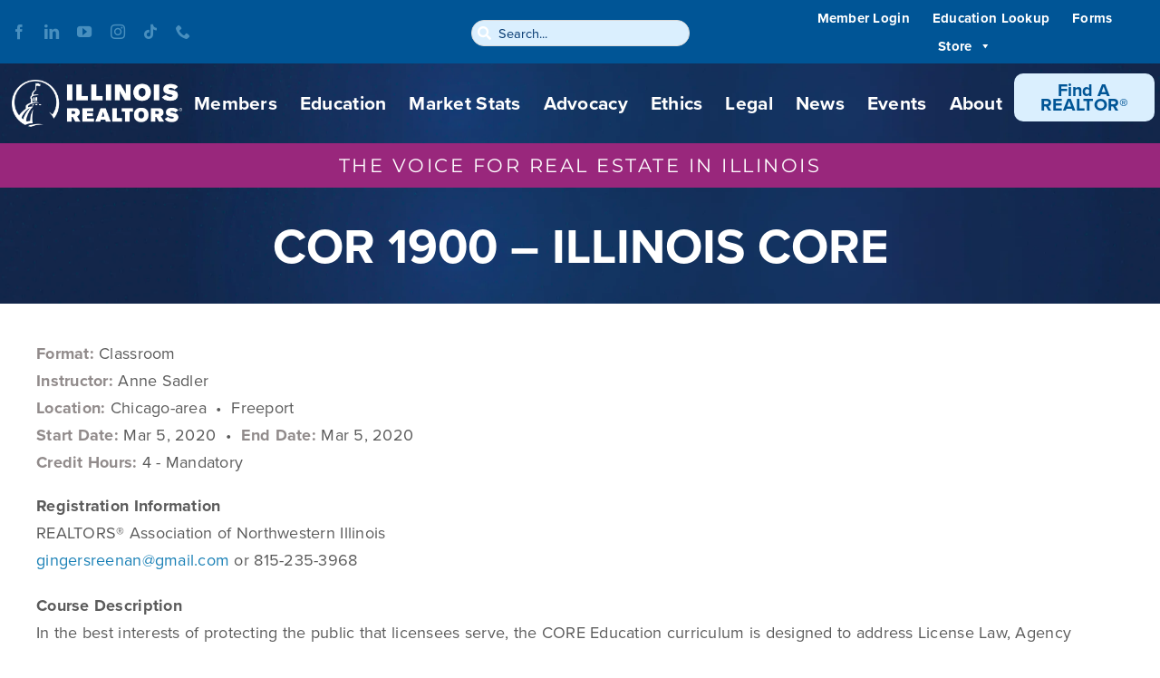

--- FILE ---
content_type: application/javascript
request_url: https://www.illinoisrealtors.org/wp-content/themes/Avada-Child-Theme/assets/script.js?ver=1
body_size: 1797
content:
var loadingIcon = function(text) {

	var loader = '<div class="loader" title="Loading...">\
					<div class="icon">\
						<svg version="1.1" id="loader-1" xmlns="http://www.w3.org/2000/svg" xmlns:xlink="http://www.w3.org/1999/xlink" x="0px" y="0px"\
	   width="40px" height="40px" viewBox="0 0 40 40" enable-background="new 0 0 40 40" xml:space="preserve">\
	  						<path opacity="0.2" d="M20.201,5.169c-8.254,0-14.946,6.692-14.946,14.946c0,8.255,6.692,14.946,14.946,14.946\
	    s14.946-6.691,14.946-14.946C35.146,11.861,28.455,5.169,20.201,5.169z M20.201,31.749c-6.425,0-11.634-5.208-11.634-11.634\
	    c0-6.425,5.209-11.634,11.634-11.634c6.425,0,11.633,5.209,11.633,11.634C31.834,26.541,26.626,31.749,20.201,31.749z"/>\
	  						<path d="M26.013,10.047l1.654-2.866c-2.198-1.272-4.743-2.012-7.466-2.012h0v3.312h0\
	    C22.32,8.481,24.301,9.057,26.013,10.047z">\
	    						<animateTransform attributeType="xml" attributeName="transform" type="rotate" from="0 20 20" to="360 20 20" dur="0.5s" repeatCount="indefinite"/>\
	    					</path>\
	  					</svg>\
  					</div>';
	if(text) {
		loader += '<p class="loader-text">' + text + '...</p>';
	} 

	loader +=	'</div>';

	return loader; 
}; 

var highlightText = function($needle, $haystack) {
	
	setTimeout(function(){

		//console.log('highlightText'); 
		var keyword = $needle.val();
		jQuery($haystack).mark(keyword);

	}, 500);


};

jQuery('document').ready(function() {

  if (jQuery('#nrds_id').length > 0 ) {
    jQuery('#nrds_id').attr('maxlength',9);
  }

	// committee-search.php
	jQuery(document).on('click', '[data-member-modal]', function(e) {

		e.preventDefault();

		var fname = jQuery(this).data('member-fname');
		var lname = jQuery(this).data('member-lname');

		//console.log(fname + '' + lname);

		jQuery.ajax({
			type       : "POST",
			data       : { 
							action: 'member_involvement_list',
							first_name: fname,
							last_name: lname,
							ajax_nonce: ajax_vars.ajax_nonce,
			},
			dataType   : "html",
			url        : ajax_vars.ajax_url,
			beforeSend : function(){
				jQuery('[data-member-involvement-modal]').html(loadingIcon('Loading Committees'));
				jQuery('[data-modal-header]').html('Searching For ' + fname + ' ' + lname + ' Committees...');

			},
			success    : function(data){
				if(data.length){
					
					jQuery('[data-member-involvement-modal]').html(data);
					jQuery('[data-modal-header]').html(fname + ' ' + lname + ' Committees');

				} else {

					jQuery('[data-member-involvement-modal]').html('Sorry, this member has no committee involvement.');
				}
			},
			error: function(jqXHR, textStatus, errorThrown) {
				console.log(jqXHR + " :: " + textStatus + " :: " + errorThrown);
			}
		});

	});



	jQuery('[data-members-search-button]').click(function(e) {

		e.preventDefault();

		var value = jQuery('[data-members-search-text]').val();
		var type = jQuery('[data-members-search-type]').val();

		jQuery.ajax({
			type       : "POST",
			data       : { 
							action: 'committees_filter',
							search_term: value,
							type: type,
							ajax_nonce: ajax_vars.ajax_nonce,
			},
			dataType   : "html",
			url        : ajax_vars.ajax_url,
			beforeSend : function(){
				jQuery('[data-members-table]').html(loadingIcon('Loading Committees'));
			},
			success    : function(data){
				if(data.length){
					
					jQuery('[data-members-table]').html(data);

				} else {

					jQuery('[data-members-table]').html('Sorry, there are no Committee Members with "' + value + '".');
				}
			},
			error: function(jqXHR, textStatus, errorThrown) {
				console.log(jqXHR + " :: " + textStatus + " :: " + errorThrown);
			}
		});

	});

	// committee-search.php, getting individual members

	jQuery(document).on('click', '.committee-name', function(e) {

		e.preventDefault();

		var value = jQuery(this).attr('id'); // getting the GUID
		var city = jQuery('[data-members-search-type]').val() === "m_city" ? jQuery(this).data('city') : null; 

		var committee_table = jQuery(this).parent().find('.committee-members-table');

		console.log( committee_table );

		if(committee_table.hasClass('active') == true) {
			
			committee_table.empty();
			committee_table.removeClass('active');
		
		} else {

		jQuery.ajax({
			type       : "POST",
			data       : { 
							action: 'committee_members_table',
							guid: value,
							city: city,
							ajax_nonce: ajax_vars.ajax_nonce,
			},
			dataType   : "html",
			url        : ajax_vars.ajax_url,
			beforeSend : function(){
				jQuery('.committee-members-table').empty();
				jQuery('.committee-members-table').removeClass('active');

				committee_table.addClass('active');
				committee_table.html(loadingIcon('Loading Members'));
			},
			success    : function(data){

				if(data.length){

					var $results_table = '#table-' + value;
					var $input = jQuery('[data-members-search-text]');

					highlightText($input, $results_table);
					committee_table.html(data);

				} else {
		
					committee_table.html('Sorry, there are no Committee Members with "' + value + '".');
				}
			},
			error: function(jqXHR, textStatus, errorThrown) {
				console.log(jqXHR + " :: " + textStatus + " :: " + errorThrown);
			}
		});

	} // end else

	});

	//education-search.php

	jQuery('[data-education-search-button]').click(function(e) {

		e.preventDefault();
		var value = jQuery('[data-education-search-text]').val();

		jQuery.ajax({
			type       : "POST",
			data       : { 
							action: 'education_filter',
							licensenumber: value,
							ajax_nonce: ajax_vars.ajax_nonce,
			},
			dataType   : "html",
			url        : ajax_vars.ajax_url,
			beforeSend : function(){
				jQuery('[data-education-table]').html(loadingIcon('Loading Education'));
			},
			success    : function(data){

				if(data.length){

					jQuery('[data-education-table]').html(data);					    

				} else {

					jQuery('[data-education-table]').html('Sorry, there are no education items associated with "' + value + '".');
				}
			},
			error: function(jqXHR, textStatus, errorThrown) {
				console.log(jqXHR + " :: " + textStatus + " :: " + errorThrown);
			}
		});

	});

	//member-search.php

	jQuery('[data-realtor-search-button]').click(function(e) {

		e.preventDefault();
		var value_lastname = jQuery('[data-realtor-lastname-search-text]').val();
		var value_company = jQuery('[data-realtor-company-search-text]').val();
		var value_city = jQuery('[data-realtor-city-search-text]').val();
		var value_language = jQuery('[data-realtor-language-option]').val();
		
		if(jQuery('[data-realtor-gri-option]').checked) {
			var value_gri = 1;
		}

		jQuery.ajax({
			type       : "POST",
			data       : { 
							action: 'realtor_filter',
							lastname: value_lastname,
							company: value_company,
							city: value_city,
							language: value_language,
							gri: value_gri,
							ajax_nonce: ajax_vars.ajax_nonce,
			},
			dataType   : "html",
			url        : ajax_vars.ajax_url,
			beforeSend : function(){
				jQuery('[data-realtor-table]').html(loadingIcon('Loading Realtors'));
			},
			success    : function(data){

				//console.log(data);

				if(data.length){

					jQuery('[data-realtor-table]').html(data);

				} else {

					jQuery('[data-realtor-table]').html('There are no results for your query. Please try again.');
				}
			},
			error: function(jqXHR, textStatus, errorThrown) {
				console.log(jqXHR + " :: " + textStatus + " :: " + errorThrown);
			}
		});


	});



	//member-searchzipcode.php
	jQuery('[data-realtor-search-button-zip]').click(function(e) {

		e.preventDefault();

		var value_zipcode = jQuery('[data-realtor-zipcode-search-text]').val();
		var value_radius = jQuery('[data-realtor-zipcode-serach-radius-option]').val();
																																
		jQuery.ajax({
			type       : "POST",
			data       : { 
							action: 'realtor_filter_zip',
							originZipCode: value_zipcode,
							radiusToSearch: value_radius,
							ajax_nonce: ajax_vars.ajax_nonce,
			},
			dataType   : "html",
			url        : ajax_vars.ajax_url,
			beforeSend : function(){
				jQuery('[data-realtor-table]').html(loadingIcon('Loading Realtors by ZIP Code'));
			},
			success    : function(data){
																																console.log("jQuery Success");
																																//console.log(data);

				if(data.length){
					jQuery('[data-realtor-table]').html(data);
				} else {
					jQuery('[data-realtor-table]').html('There are no results for your query. Please try again.');
				}
			},
			error: function(jqXHR, textStatus, errorThrown) {
				console.log(jqXHR + " :: " + textStatus + " :: " + errorThrown);
																																console.log("ERROR was found.");
			}
		});

	});
	
});

--- FILE ---
content_type: text/javascript
request_url: https://analytics.clickdimensions.com/tsr.js?ac=aCZDDtLqIEeO4UUc6n2iw&urk=1769152234832&cm=&s=1769152234830&v=&lc=English&pt=COR%201900%20-%20ILLINOIS%20CORE%20-%20Illinois%20REALTORS&dn=illinoisrealtors.org&dnk=&pk=&hn=www.illinoisrealtors.org&uri=https%3A%2F%2Fwww.illinoisrealtors.org%2Fcourse%2Fcor-1900-illinois-core-132%2F&r=&t=PAGE&b=CHROME&os=LINUX&pr=false&sc=0&sv=6.0&qd=&dt=1769152234832&pvon=
body_size: 71
content:
window.clickDimensionsVisitorKey='ce7366a600354d7e92f65b68794c0dbf'; cdAnalytics.setVisitorKey('ce7366a600354d7e92f65b68794c0dbf'); cdAnalytics.setForms('ce7366a600354d7e92f65b68794c0dbf');

--- FILE ---
content_type: application/javascript; charset=utf-8
request_url: https://cdnjs.cloudflare.com/ajax/libs/datepicker/0.6.5/datepicker.min.js?ver=1
body_size: 4320
content:
/*!
 * Datepicker v0.6.5
 * https://github.com/fengyuanchen/datepicker
 *
 * Copyright (c) 2014-2018 Chen Fengyuan
 * Released under the MIT license
 *
 * Date: 2018-03-31T06:17:11.587Z
 */
!function(e,t){"object"==typeof exports&&"undefined"!=typeof module?t(require("jquery")):"function"==typeof define&&define.amd?define(["jquery"],t):t(e.jQuery)}(this,function(D){"use strict";D=D&&D.hasOwnProperty("default")?D.default:D;var a={autoShow:!1,autoHide:!1,autoPick:!1,inline:!1,container:null,trigger:null,language:"",format:"mm/dd/yyyy",date:null,startDate:null,endDate:null,startView:0,weekStart:0,yearFirst:!1,yearSuffix:"",days:["Sunday","Monday","Tuesday","Wednesday","Thursday","Friday","Saturday"],daysShort:["Sun","Mon","Tue","Wed","Thu","Fri","Sat"],daysMin:["Su","Mo","Tu","We","Th","Fr","Sa"],months:["January","February","March","April","May","June","July","August","September","October","November","December"],monthsShort:["Jan","Feb","Mar","Apr","May","Jun","Jul","Aug","Sep","Oct","Nov","Dec"],itemTag:"li",mutedClass:"muted",pickedClass:"picked",disabledClass:"disabled",highlightedClass:"highlighted",template:'<div class="datepicker-container"><div class="datepicker-panel" data-view="years picker"><ul><li data-view="years prev">&lsaquo;</li><li data-view="years current"></li><li data-view="years next">&rsaquo;</li></ul><ul data-view="years"></ul></div><div class="datepicker-panel" data-view="months picker"><ul><li data-view="year prev">&lsaquo;</li><li data-view="year current"></li><li data-view="year next">&rsaquo;</li></ul><ul data-view="months"></ul></div><div class="datepicker-panel" data-view="days picker"><ul><li data-view="month prev">&lsaquo;</li><li data-view="month current"></li><li data-view="month next">&rsaquo;</li></ul><ul data-view="week"></ul><ul data-view="days"></ul></div></div>',offset:10,zIndex:1e3,filter:null,show:null,hide:null,pick:null},e="undefined"!=typeof window?window:{},d="datepicker",s="click."+d,n="focus."+d,r="hide."+d,h="keyup."+d,o="pick."+d,t="resize."+d,l="show."+d,u=d+"-hide",c={},p=0,f=1,g=2,i=Object.prototype.toString;function y(e){return"string"==typeof e}var v=Number.isNaN||e.isNaN;function m(e){return"number"==typeof e&&!v(e)}function w(e){return void 0===e}function k(e){return"date"===(t=e,i.call(t).slice(8,-1).toLowerCase());var t}function b(a,s){for(var e=arguments.length,n=Array(2<e?e-2:0),t=2;t<e;t++)n[t-2]=arguments[t];return function(){for(var e=arguments.length,t=Array(e),i=0;i<e;i++)t[i]=arguments[i];return a.apply(s,n.concat(t))}}function C(e){return'[data-view="'+e+'"]'}function G(e,t){return[31,(i=e,i%4==0&&i%100!=0||i%400==0?29:28),31,30,31,30,31,31,30,31,30,31][t];var i}function $(e,t,i){return Math.min(i,G(e,t))}var x=/(y|m|d)+/g;var F=/\d+/g,M={show:function(){this.built||this.build(),this.shown||this.trigger(l).isDefaultPrevented()||(this.shown=!0,this.$picker.removeClass(u).on(s,D.proxy(this.click,this)),this.showView(this.options.startView),this.inline||(D(window).on(t,this.onResize=b(this.place,this)),D(document).on(s,this.onGlobalClick=b(this.globalClick,this)),D(document).on(h,this.onGlobalKeyup=b(this.globalKeyup,this)),this.place()))},hide:function(){this.shown&&(this.trigger(r).isDefaultPrevented()||(this.shown=!1,this.$picker.addClass(u).off(s,this.click),this.inline||(D(window).off(t,this.onResize),D(document).off(s,this.onGlobalClick),D(document).off(h,this.onGlobalKeyup))))},toggle:function(){this.shown?this.hide():this.show()},update:function(){var e=this.getValue();e!==this.oldValue&&(this.setDate(e,!0),this.oldValue=e)},pick:function(e){var t=this.$element,i=this.date;this.trigger(o,{view:e||"",date:i}).isDefaultPrevented()||(i=this.formatDate(this.date),this.setValue(i),this.isInput&&(t.trigger("input"),t.trigger("change")))},reset:function(){this.setDate(this.initialDate,!0),this.setValue(this.initialValue),this.shown&&this.showView(this.options.startView)},getMonthName:function(e,t){var i=this.options,a=i.monthsShort,s=i.months;return D.isNumeric(e)?e=Number(e):w(t)&&(t=e),!0===t&&(s=a),s[m(e)?e:this.date.getMonth()]},getDayName:function(e,t,i){var a=this.options,s=a.days;return D.isNumeric(e)?e=Number(e):(w(i)&&(i=t),w(t)&&(t=e)),i?s=a.daysMin:t&&(s=a.daysShort),s[m(e)?e:this.date.getDay()]},getDate:function(e){var t=this.date;return e?this.formatDate(t):new Date(t)},setDate:function(e,t){var i=this.options.filter;if(k(e)||y(e)){if(e=this.parseDate(e),D.isFunction(i)&&!1===i.call(this.$element,e))return;this.date=e,this.viewDate=new Date(e),t||this.pick(),this.built&&this.render()}},setStartDate:function(e){(k(e)||y(e))&&(this.startDate=this.parseDate(e),this.built&&this.render())},setEndDate:function(e){(k(e)||y(e))&&(this.endDate=this.parseDate(e),this.built&&this.render())},parseDate:function(e){var a=this.format,t=[];if(k(e))return new Date(e.getFullYear(),e.getMonth(),e.getDate());y(e)&&(t=e.match(F)||[]),e=new Date;var i=a.parts.length,s=e.getFullYear(),n=e.getDate(),r=e.getMonth();return t.length===i&&D.each(t,function(e,t){var i=parseInt(t,10)||1;switch(a.parts[e]){case"dd":case"d":n=i;break;case"mm":case"m":r=i-1;break;case"yy":s=2e3+i;break;case"yyyy":s=i}}),new Date(s,r,n)},formatDate:function(e){var t=this.format,i="";if(k(e)){var a=e.getFullYear(),s={d:e.getDate(),m:e.getMonth()+1,yy:a.toString().substring(2),yyyy:a};s.dd=(s.d<10?"0":"")+s.d,s.mm=(s.m<10?"0":"")+s.m,i=t.source,D.each(t.parts,function(e,t){i=i.replace(t,s[t])})}return i},destroy:function(){this.unbind(),this.unbuild(),this.$element.removeData(d)}},V={click:function(e){var t=D(e.target),i=this.options,a=this.viewDate,s=this.format;if(e.stopPropagation(),e.preventDefault(),!t.hasClass("disabled")){var n=t.data("view"),r=a.getFullYear(),h=a.getMonth(),o=a.getDate();switch(n){case"years prev":case"years next":r="years prev"===n?r-10:r+10,this.viewDate=new Date(r,h,$(r,h,o)),this.renderYears();break;case"year prev":case"year next":r="year prev"===n?r-1:r+1,this.viewDate=new Date(r,h,$(r,h,o)),this.renderMonths();break;case"year current":s.hasYear&&this.showView(g);break;case"year picked":s.hasMonth?this.showView(f):(t.addClass(i.pickedClass).siblings().removeClass(i.pickedClass),this.hideView()),this.pick("year");break;case"year":r=parseInt(t.text(),10),this.date=new Date(r,h,$(r,h,o)),s.hasMonth?(this.viewDate=new Date(this.date),this.showView(f)):(t.addClass(i.pickedClass).siblings().removeClass(i.pickedClass),this.hideView()),this.pick("year");break;case"month prev":case"month next":(h="month prev"===n?h-1:h+1)<0?(r-=1,h+=12):11<h&&(r+=1,h-=12),this.viewDate=new Date(r,h,$(r,h,o)),this.renderDays();break;case"month current":s.hasMonth&&this.showView(f);break;case"month picked":s.hasDay?this.showView(p):(t.addClass(i.pickedClass).siblings().removeClass(i.pickedClass),this.hideView()),this.pick("month");break;case"month":h=D.inArray(t.text(),i.monthsShort),this.date=new Date(r,h,$(r,h,o)),s.hasDay?(this.viewDate=new Date(r,h,$(r,h,o)),this.showView(p)):(t.addClass(i.pickedClass).siblings().removeClass(i.pickedClass),this.hideView()),this.pick("month");break;case"day prev":case"day next":case"day":"day prev"===n?h-=1:"day next"===n&&(h+=1),o=parseInt(t.text(),10),this.date=new Date(r,h,o),this.viewDate=new Date(r,h,o),this.renderDays(),"day"===n&&this.hideView(),this.pick("day");break;case"day picked":this.hideView(),this.pick("day")}}},globalClick:function(e){for(var t=e.target,i=this.element,a=this.$trigger[0],s=!0;t!==document;){if(t===a||t===i){s=!1;break}t=t.parentNode}s&&this.hide()},keyup:function(){this.update()},globalKeyup:function(e){var t=e.target,i=e.key,a=e.keyCode;this.isInput&&t!==this.element&&this.shown&&("Tab"===i||9===a)&&this.hide()}},Y={render:function(){this.renderYears(),this.renderMonths(),this.renderDays()},renderWeek:function(){var i=this,a=[],e=this.options,t=e.weekStart,s=e.daysMin;t=parseInt(t,10)%7,s=s.slice(t).concat(s.slice(0,t)),D.each(s,function(e,t){a.push(i.createItem({text:t}))}),this.$week.html(a.join(""))},renderYears:function(){var e=this.options,t=this.startDate,i=this.endDate,a=e.disabledClass,s=e.filter,n=e.yearSuffix,r=this.viewDate.getFullYear(),h=(new Date).getFullYear(),o=this.date.getFullYear(),l=[],d=!1,u=!1,c=void 0;for(c=-5;c<=6;c+=1){var p=new Date(r+c,1,1),f=!1;t&&(f=p.getFullYear()<t.getFullYear(),-5===c&&(d=f)),!f&&i&&(f=p.getFullYear()>i.getFullYear(),6===c&&(u=f)),!f&&s&&(f=!1===s.call(this.$element,p));var g=r+c===o,y=g?"year picked":"year";l.push(this.createItem({picked:g,disabled:f,text:r+c,view:f?"year disabled":y,highlighted:p.getFullYear()===h}))}this.$yearsPrev.toggleClass(a,d),this.$yearsNext.toggleClass(a,u),this.$yearsCurrent.toggleClass(a,!0).html(r+-5+n+" - "+(r+6)+n),this.$years.html(l.join(""))},renderMonths:function(){var e=this.options,t=this.startDate,i=this.endDate,a=this.viewDate,s=e.disabledClass||"",n=e.monthsShort,r=D.isFunction(e.filter)&&e.filter,h=a.getFullYear(),o=new Date,l=o.getFullYear(),d=o.getMonth(),u=this.date.getFullYear(),c=this.date.getMonth(),p=[],f=!1,g=!1,y=void 0;for(y=0;y<=11;y+=1){var v=new Date(h,y,1),m=!1;t&&(m=(f=v.getFullYear()===t.getFullYear())&&v.getMonth()<t.getMonth()),!m&&i&&(m=(g=v.getFullYear()===i.getFullYear())&&v.getMonth()>i.getMonth()),!m&&r&&(m=!1===r.call(this.$element,v));var w=h===u&&y===c,k=w?"month picked":"month";p.push(this.createItem({disabled:m,picked:w,highlighted:h===l&&v.getMonth()===d,index:y,text:n[y],view:m?"month disabled":k}))}this.$yearPrev.toggleClass(s,f),this.$yearNext.toggleClass(s,g),this.$yearCurrent.toggleClass(s,f&&g).html(h+e.yearSuffix||""),this.$months.html(p.join(""))},renderDays:function(){var e=this.$element,t=this.options,i=this.startDate,a=this.endDate,s=this.viewDate,n=this.date,r=t.disabledClass,h=t.filter,o=t.monthsShort,l=t.weekStart,d=t.yearSuffix,u=s.getFullYear(),c=s.getMonth(),p=new Date,f=p.getFullYear(),g=p.getMonth(),y=p.getDate(),v=n.getFullYear(),m=n.getMonth(),w=n.getDate(),k=void 0,D=void 0,b=void 0,C=[],$=u,x=c,F=!1;0===c?($-=1,x=11):x-=1,k=G($,x);var M=new Date(u,c,1);for((b=M.getDay()-parseInt(l,10)%7)<=0&&(b+=7),i&&(F=M.getTime()<=i.getTime()),D=k-(b-1);D<=k;D+=1){var V=new Date($,x,D),Y=!1;i&&(Y=V.getTime()<i.getTime()),!Y&&h&&(Y=!1===h.call(e,V)),C.push(this.createItem({disabled:Y,highlighted:$===f&&x===g&&V.getDate()===y,muted:!0,picked:$===v&&x===m&&D===w,text:D,view:"day prev"}))}var I=[],S=u,T=c,N=!1;11===c?(S+=1,T=0):T+=1,k=G(u,c),b=42-(C.length+k);var P=new Date(u,c,k);for(a&&(N=P.getTime()>=a.getTime()),D=1;D<=b;D+=1){var j=new Date(S,T,D),q=S===v&&T===m&&D===w,A=!1;a&&(A=j.getTime()>a.getTime()),!A&&h&&(A=!1===h.call(e,j)),I.push(this.createItem({disabled:A,picked:q,highlighted:S===f&&T===g&&j.getDate()===y,muted:!0,text:D,view:"day next"}))}var W=[];for(D=1;D<=k;D+=1){var z=new Date(u,c,D),J=!1;i&&(J=z.getTime()<i.getTime()),!J&&a&&(J=z.getTime()>a.getTime()),!J&&h&&(J=!1===h.call(e,z));var O=u===v&&c===m&&D===w,E=O?"day picked":"day";W.push(this.createItem({disabled:J,picked:O,highlighted:u===f&&c===g&&z.getDate()===y,text:D,view:J?"day disabled":E}))}this.$monthPrev.toggleClass(r,F),this.$monthNext.toggleClass(r,N),this.$monthCurrent.toggleClass(r,F&&N).html(t.yearFirst?u+d+" "+o[c]:o[c]+" "+u+d),this.$days.html(C.join("")+W.join("")+I.join(""))}},I=function(){function a(e,t){for(var i=0;i<t.length;i++){var a=t[i];a.enumerable=a.enumerable||!1,a.configurable=!0,"value"in a&&(a.writable=!0),Object.defineProperty(e,a.key,a)}}return function(e,t,i){return t&&a(e.prototype,t),i&&a(e,i),e}}();var S=d+"-top-left",T=d+"-bottom-left",N=[S,d+"-top-right",T,d+"-bottom-right"].join(" "),P=function(){function i(e){var t=1<arguments.length&&void 0!==arguments[1]?arguments[1]:{};!function(e,t){if(!(e instanceof t))throw new TypeError("Cannot call a class as a function")}(this,i),this.$element=D(e),this.element=e,this.options=D.extend({},a,c[t.language],t),this.built=!1,this.shown=!1,this.isInput=!1,this.inline=!1,this.initialValue="",this.initialDate=null,this.startDate=null,this.endDate=null,this.init()}return I(i,[{key:"init",value:function(){var e=this.$element,t=this.options,i=t.startDate,a=t.endDate,s=t.date;this.$trigger=D(t.trigger),this.isInput=e.is("input")||e.is("textarea"),this.inline=t.inline&&(t.container||!this.isInput),this.format=function(i){var e=String(i).toLowerCase(),t=e.match(x);if(!t||0===t.length)throw new Error("Invalid date format.");return i={source:e,parts:t},D.each(t,function(e,t){switch(t){case"dd":case"d":i.hasDay=!0;break;case"mm":case"m":i.hasMonth=!0;break;case"yyyy":case"yy":i.hasYear=!0}}),i}(t.format);var n=this.getValue();this.initialValue=n,this.oldValue=n,s=this.parseDate(s||n),i&&(i=this.parseDate(i),s.getTime()<i.getTime()&&(s=new Date(i)),this.startDate=i),a&&(a=this.parseDate(a),i&&a.getTime()<i.getTime()&&(a=new Date(i)),s.getTime()>a.getTime()&&(s=new Date(a)),this.endDate=a),this.date=s,this.viewDate=new Date(s),this.initialDate=new Date(this.date),this.bind(),(t.autoShow||this.inline)&&this.show(),t.autoPick&&this.pick()}},{key:"build",value:function(){if(!this.built){this.built=!0;var e=this.$element,t=this.options,i=D(t.template);this.$picker=i,this.$week=i.find(C("week")),this.$yearsPicker=i.find(C("years picker")),this.$yearsPrev=i.find(C("years prev")),this.$yearsNext=i.find(C("years next")),this.$yearsCurrent=i.find(C("years current")),this.$years=i.find(C("years")),this.$monthsPicker=i.find(C("months picker")),this.$yearPrev=i.find(C("year prev")),this.$yearNext=i.find(C("year next")),this.$yearCurrent=i.find(C("year current")),this.$months=i.find(C("months")),this.$daysPicker=i.find(C("days picker")),this.$monthPrev=i.find(C("month prev")),this.$monthNext=i.find(C("month next")),this.$monthCurrent=i.find(C("month current")),this.$days=i.find(C("days")),this.inline?D(t.container||e).append(i.addClass(d+"-inline")):(D(document.body).append(i.addClass(d+"-dropdown")),i.addClass(u)),this.renderWeek()}}},{key:"unbuild",value:function(){this.built&&(this.built=!1,this.$picker.remove())}},{key:"bind",value:function(){var e=this.options,t=this.$element;D.isFunction(e.show)&&t.on(l,e.show),D.isFunction(e.hide)&&t.on(r,e.hide),D.isFunction(e.pick)&&t.on(o,e.pick),this.isInput&&t.on(h,D.proxy(this.keyup,this)),this.inline||(e.trigger?this.$trigger.on(s,D.proxy(this.toggle,this)):this.isInput?t.on(n,D.proxy(this.show,this)):t.on(s,D.proxy(this.show,this)))}},{key:"unbind",value:function(){var e=this.$element,t=this.options;D.isFunction(t.show)&&e.off(l,t.show),D.isFunction(t.hide)&&e.off(r,t.hide),D.isFunction(t.pick)&&e.off(o,t.pick),this.isInput&&e.off(h,this.keyup),this.inline||(t.trigger?this.$trigger.off(s,this.toggle):this.isInput?e.off(n,this.show):e.off(s,this.show))}},{key:"showView",value:function(e){var t=this.$yearsPicker,i=this.$monthsPicker,a=this.$daysPicker,s=this.format;if(s.hasYear||s.hasMonth||s.hasDay)switch(Number(e)){case g:i.addClass(u),a.addClass(u),s.hasYear?(this.renderYears(),t.removeClass(u),this.place()):this.showView(p);break;case f:t.addClass(u),a.addClass(u),s.hasMonth?(this.renderMonths(),i.removeClass(u),this.place()):this.showView(g);break;default:t.addClass(u),i.addClass(u),s.hasDay?(this.renderDays(),a.removeClass(u),this.place()):this.showView(f)}}},{key:"hideView",value:function(){!this.inline&&this.options.autoHide&&this.hide()}},{key:"place",value:function(){if(!this.inline){var e=this.$element,t=this.options,i=this.$picker,a=D(document).outerWidth(),s=D(document).outerHeight(),n=e.outerWidth(),r=e.outerHeight(),h=i.width(),o=i.height(),l=e.offset(),d=l.left,u=l.top,c=parseFloat(t.offset),p=S;v(c)&&(c=10),o<u&&s<u+r+o?(u-=o+c,p=T):u+=r+c,a<d+h&&(d+=n-h,p=p.replace("left","right")),i.removeClass(N).addClass(p).css({top:u,left:d,zIndex:parseInt(t.zIndex,10)})}}},{key:"trigger",value:function(e,t){var i=D.Event(e,t);return this.$element.trigger(i),i}},{key:"createItem",value:function(e){var t=this.options,i=t.itemTag,a={text:"",view:"",muted:!1,picked:!1,disabled:!1,highlighted:!1},s=[];return D.extend(a,e),a.muted&&s.push(t.mutedClass),a.highlighted&&s.push(t.highlightedClass),a.picked&&s.push(t.pickedClass),a.disabled&&s.push(t.disabledClass),"<"+i+' class="'+s.join(" ")+'" data-view="'+a.view+'">'+a.text+"</"+i+">"}},{key:"getValue",value:function(){var e=this.$element;return this.isInput?e.val():e.text()}},{key:"setValue",value:function(){var e=0<arguments.length&&void 0!==arguments[0]?arguments[0]:"",t=this.$element;this.isInput?t.val(e):t.text(e)}}],[{key:"setDefaults",value:function(){var e=0<arguments.length&&void 0!==arguments[0]?arguments[0]:{};D.extend(a,c[e.language],e)}}]),i}();if(D.extend&&D.extend(P.prototype,Y,V,M),D.fn){var j=D.fn.datepicker;D.fn.datepicker=function(h){for(var e=arguments.length,o=Array(1<e?e-1:0),t=1;t<e;t++)o[t-1]=arguments[t];var l=void 0;return this.each(function(e,t){var i=D(t),a="destroy"===h,s=i.data(d);if(!s){if(a)return;var n=D.extend({},i.data(),D.isPlainObject(h)&&h);s=new P(t,n),i.data(d,s)}if(y(h)){var r=s[h];D.isFunction(r)&&(l=r.apply(s,o),a&&i.removeData(d))}}),w(l)?this:l},D.fn.datepicker.Constructor=P,D.fn.datepicker.languages=c,D.fn.datepicker.setDefaults=P.setDefaults,D.fn.datepicker.noConflict=function(){return D.fn.datepicker=j,this}}});